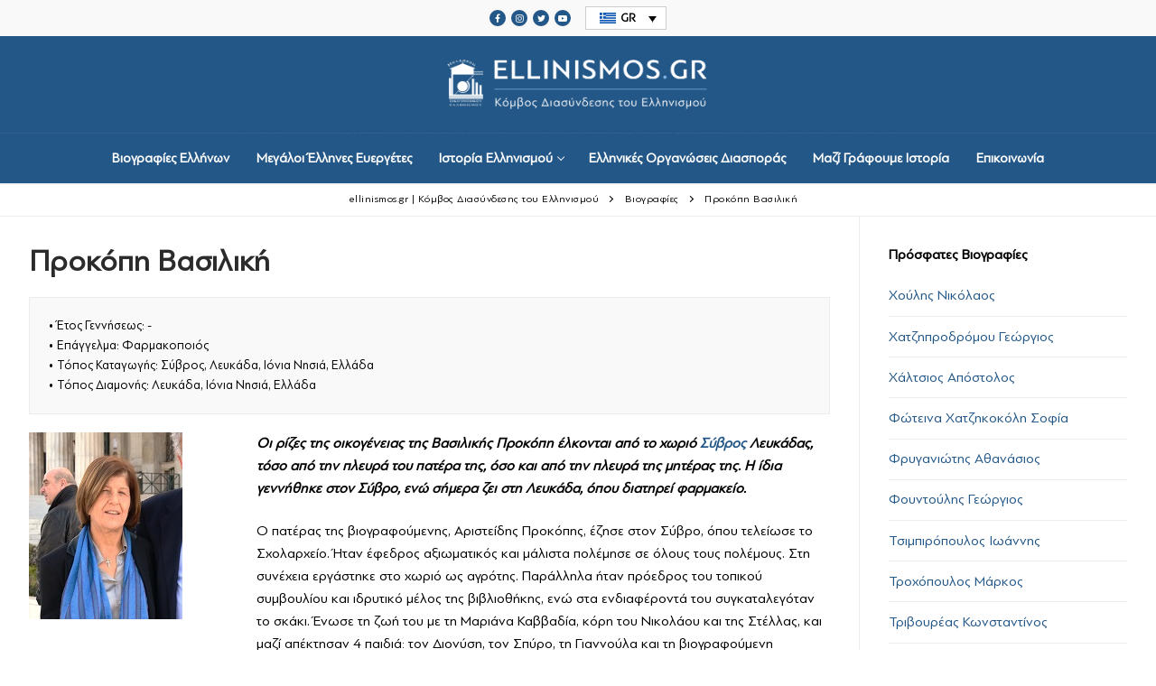

--- FILE ---
content_type: text/html; charset=UTF-8
request_url: https://ellinismos.gr/biografia/prokopi-vasiliki/
body_size: 13609
content:
<!doctype html>
<html lang="el">
<head>
	<meta charset="UTF-8">
	<meta name="viewport" content="width=device-width, initial-scale=1, maximum-scale=10.0, user-scalable=yes">
	<link rel="profile" href="http://gmpg.org/xfn/11">
	<meta name='robots' content='index, follow, max-image-preview:large, max-snippet:-1, max-video-preview:-1' />
	<style>img:is([sizes="auto" i], [sizes^="auto," i]) { contain-intrinsic-size: 3000px 1500px }</style>
	<link rel="alternate" hreflang="el" href="https://ellinismos.gr/biografia/prokopi-vasiliki/" />
<link rel="alternate" hreflang="x-default" href="https://ellinismos.gr/biografia/prokopi-vasiliki/" />

	<!-- This site is optimized with the Yoast SEO plugin v26.4 - https://yoast.com/wordpress/plugins/seo/ -->
	<title>Προκόπη Βασιλική - ellinismos.gr | Κόμβος Διασύνδεσης του Ελληνισμού</title>
	<link rel="canonical" href="https://ellinismos.gr/biografia/prokopi-vasiliki/" />
	<meta property="og:locale" content="el_GR" />
	<meta property="og:type" content="article" />
	<meta property="og:title" content="Προκόπη Βασιλική - ellinismos.gr | Κόμβος Διασύνδεσης του Ελληνισμού" />
	<meta property="og:description" content="Οι ρίζες της οικογένειας της Βασιλικής Προκόπη έλκονται από το χωριό Σύβρος Λευκάδας, τόσο από την πλευρά του πατέρα της, όσο και από την πλευρά της μητέρας της. Η ίδια γεννήθηκε στον Σύβρο, ενώ σήμερα ζει στη Λευκάδα, όπου διατηρεί φαρμακείο." />
	<meta property="og:url" content="https://ellinismos.gr/biografia/prokopi-vasiliki/" />
	<meta property="og:site_name" content="ellinismos.gr | Κόμβος Διασύνδεσης του Ελληνισμού" />
	<meta property="article:modified_time" content="2022-09-14T12:34:28+00:00" />
	<meta property="og:image" content="https://ellinismos.gr/wp-content/uploads/2022/09/ΠΡΟΚΟΠΗ-ΒΑΣΙΛΙΚΗ-1.jpg" />
	<meta property="og:image:width" content="170" />
	<meta property="og:image:height" content="207" />
	<meta property="og:image:type" content="image/jpeg" />
	<meta name="twitter:card" content="summary_large_image" />
	<meta name="twitter:label1" content="Εκτιμώμενος χρόνος ανάγνωσης" />
	<meta name="twitter:data1" content="4 λεπτά" />
	<script type="application/ld+json" class="yoast-schema-graph">{"@context":"https://schema.org","@graph":[{"@type":"WebPage","@id":"https://ellinismos.gr/biografia/prokopi-vasiliki/","url":"https://ellinismos.gr/biografia/prokopi-vasiliki/","name":"Προκόπη Βασιλική - ellinismos.gr | Κόμβος Διασύνδεσης του Ελληνισμού","isPartOf":{"@id":"https://ellinismos.gr/#website"},"primaryImageOfPage":{"@id":"https://ellinismos.gr/biografia/prokopi-vasiliki/#primaryimage"},"image":{"@id":"https://ellinismos.gr/biografia/prokopi-vasiliki/#primaryimage"},"thumbnailUrl":"https://ellinismos.gr/wp-content/uploads/2022/09/ΠΡΟΚΟΠΗ-ΒΑΣΙΛΙΚΗ-1.jpg","datePublished":"2022-09-12T11:41:35+00:00","dateModified":"2022-09-14T12:34:28+00:00","breadcrumb":{"@id":"https://ellinismos.gr/biografia/prokopi-vasiliki/#breadcrumb"},"inLanguage":"el","potentialAction":[{"@type":"ReadAction","target":["https://ellinismos.gr/biografia/prokopi-vasiliki/"]}]},{"@type":"ImageObject","inLanguage":"el","@id":"https://ellinismos.gr/biografia/prokopi-vasiliki/#primaryimage","url":"https://ellinismos.gr/wp-content/uploads/2022/09/ΠΡΟΚΟΠΗ-ΒΑΣΙΛΙΚΗ-1.jpg","contentUrl":"https://ellinismos.gr/wp-content/uploads/2022/09/ΠΡΟΚΟΠΗ-ΒΑΣΙΛΙΚΗ-1.jpg","width":170,"height":207,"caption":"????????????????????????????????????"},{"@type":"BreadcrumbList","@id":"https://ellinismos.gr/biografia/prokopi-vasiliki/#breadcrumb","itemListElement":[{"@type":"ListItem","position":1,"name":"Αρχική","item":"https://ellinismos.gr/"},{"@type":"ListItem","position":2,"name":"Βιογραφίες","item":"https://ellinismos.gr/biografies/"},{"@type":"ListItem","position":3,"name":"Προκόπη Βασιλική"}]},{"@type":"WebSite","@id":"https://ellinismos.gr/#website","url":"https://ellinismos.gr/","name":"ellinismos.gr | Κόμβος Διασύνδεσης του Ελληνισμού","description":"Βιογραφίες Ελλήνων","publisher":{"@id":"https://ellinismos.gr/#organization"},"potentialAction":[{"@type":"SearchAction","target":{"@type":"EntryPoint","urlTemplate":"https://ellinismos.gr/?s={search_term_string}"},"query-input":{"@type":"PropertyValueSpecification","valueRequired":true,"valueName":"search_term_string"}}],"inLanguage":"el"},{"@type":"Organization","@id":"https://ellinismos.gr/#organization","name":"ellinismos.gr | Κόμβος Διασύνδεσης του Ελληνισμού","url":"https://ellinismos.gr/","logo":{"@type":"ImageObject","inLanguage":"el","@id":"https://ellinismos.gr/#/schema/logo/image/","url":"https://ellinismos.gr/wp-content/uploads/2020/11/ellinismos-logo-bl.png","contentUrl":"https://ellinismos.gr/wp-content/uploads/2020/11/ellinismos-logo-bl.png","width":694,"height":149,"caption":"ellinismos.gr | Κόμβος Διασύνδεσης του Ελληνισμού"},"image":{"@id":"https://ellinismos.gr/#/schema/logo/image/"}}]}</script>
	<!-- / Yoast SEO plugin. -->


<link rel="alternate" type="application/rss+xml" title="Ροή RSS &raquo; ellinismos.gr | Κόμβος Διασύνδεσης του Ελληνισμού" href="https://ellinismos.gr/feed/" />
<link rel="alternate" type="application/rss+xml" title="Ροή Σχολίων &raquo; ellinismos.gr | Κόμβος Διασύνδεσης του Ελληνισμού" href="https://ellinismos.gr/comments/feed/" />
<link rel='stylesheet' id='wpcfs-form-css' href='//ellinismos.gr/wp-content/cache/wpfc-minified/f1q2rp9q/5t93q.css' type='text/css' media='all' />
<link rel='stylesheet' id='wp-block-library-css' href='//ellinismos.gr/wp-content/cache/wpfc-minified/qw4uwxm3/5t9n8.css' type='text/css' media='all' />
<style id='classic-theme-styles-inline-css' type='text/css'>
/*! This file is auto-generated */
.wp-block-button__link{color:#fff;background-color:#32373c;border-radius:9999px;box-shadow:none;text-decoration:none;padding:calc(.667em + 2px) calc(1.333em + 2px);font-size:1.125em}.wp-block-file__button{background:#32373c;color:#fff;text-decoration:none}
</style>
<style id='global-styles-inline-css' type='text/css'>
:root{--wp--preset--aspect-ratio--square: 1;--wp--preset--aspect-ratio--4-3: 4/3;--wp--preset--aspect-ratio--3-4: 3/4;--wp--preset--aspect-ratio--3-2: 3/2;--wp--preset--aspect-ratio--2-3: 2/3;--wp--preset--aspect-ratio--16-9: 16/9;--wp--preset--aspect-ratio--9-16: 9/16;--wp--preset--color--black: #000000;--wp--preset--color--cyan-bluish-gray: #abb8c3;--wp--preset--color--white: #ffffff;--wp--preset--color--pale-pink: #f78da7;--wp--preset--color--vivid-red: #cf2e2e;--wp--preset--color--luminous-vivid-orange: #ff6900;--wp--preset--color--luminous-vivid-amber: #fcb900;--wp--preset--color--light-green-cyan: #7bdcb5;--wp--preset--color--vivid-green-cyan: #00d084;--wp--preset--color--pale-cyan-blue: #8ed1fc;--wp--preset--color--vivid-cyan-blue: #0693e3;--wp--preset--color--vivid-purple: #9b51e0;--wp--preset--gradient--vivid-cyan-blue-to-vivid-purple: linear-gradient(135deg,rgba(6,147,227,1) 0%,rgb(155,81,224) 100%);--wp--preset--gradient--light-green-cyan-to-vivid-green-cyan: linear-gradient(135deg,rgb(122,220,180) 0%,rgb(0,208,130) 100%);--wp--preset--gradient--luminous-vivid-amber-to-luminous-vivid-orange: linear-gradient(135deg,rgba(252,185,0,1) 0%,rgba(255,105,0,1) 100%);--wp--preset--gradient--luminous-vivid-orange-to-vivid-red: linear-gradient(135deg,rgba(255,105,0,1) 0%,rgb(207,46,46) 100%);--wp--preset--gradient--very-light-gray-to-cyan-bluish-gray: linear-gradient(135deg,rgb(238,238,238) 0%,rgb(169,184,195) 100%);--wp--preset--gradient--cool-to-warm-spectrum: linear-gradient(135deg,rgb(74,234,220) 0%,rgb(151,120,209) 20%,rgb(207,42,186) 40%,rgb(238,44,130) 60%,rgb(251,105,98) 80%,rgb(254,248,76) 100%);--wp--preset--gradient--blush-light-purple: linear-gradient(135deg,rgb(255,206,236) 0%,rgb(152,150,240) 100%);--wp--preset--gradient--blush-bordeaux: linear-gradient(135deg,rgb(254,205,165) 0%,rgb(254,45,45) 50%,rgb(107,0,62) 100%);--wp--preset--gradient--luminous-dusk: linear-gradient(135deg,rgb(255,203,112) 0%,rgb(199,81,192) 50%,rgb(65,88,208) 100%);--wp--preset--gradient--pale-ocean: linear-gradient(135deg,rgb(255,245,203) 0%,rgb(182,227,212) 50%,rgb(51,167,181) 100%);--wp--preset--gradient--electric-grass: linear-gradient(135deg,rgb(202,248,128) 0%,rgb(113,206,126) 100%);--wp--preset--gradient--midnight: linear-gradient(135deg,rgb(2,3,129) 0%,rgb(40,116,252) 100%);--wp--preset--font-size--small: 13px;--wp--preset--font-size--medium: 20px;--wp--preset--font-size--large: 36px;--wp--preset--font-size--x-large: 42px;--wp--preset--spacing--20: 0.44rem;--wp--preset--spacing--30: 0.67rem;--wp--preset--spacing--40: 1rem;--wp--preset--spacing--50: 1.5rem;--wp--preset--spacing--60: 2.25rem;--wp--preset--spacing--70: 3.38rem;--wp--preset--spacing--80: 5.06rem;--wp--preset--shadow--natural: 6px 6px 9px rgba(0, 0, 0, 0.2);--wp--preset--shadow--deep: 12px 12px 50px rgba(0, 0, 0, 0.4);--wp--preset--shadow--sharp: 6px 6px 0px rgba(0, 0, 0, 0.2);--wp--preset--shadow--outlined: 6px 6px 0px -3px rgba(255, 255, 255, 1), 6px 6px rgba(0, 0, 0, 1);--wp--preset--shadow--crisp: 6px 6px 0px rgba(0, 0, 0, 1);}:where(.is-layout-flex){gap: 0.5em;}:where(.is-layout-grid){gap: 0.5em;}body .is-layout-flex{display: flex;}.is-layout-flex{flex-wrap: wrap;align-items: center;}.is-layout-flex > :is(*, div){margin: 0;}body .is-layout-grid{display: grid;}.is-layout-grid > :is(*, div){margin: 0;}:where(.wp-block-columns.is-layout-flex){gap: 2em;}:where(.wp-block-columns.is-layout-grid){gap: 2em;}:where(.wp-block-post-template.is-layout-flex){gap: 1.25em;}:where(.wp-block-post-template.is-layout-grid){gap: 1.25em;}.has-black-color{color: var(--wp--preset--color--black) !important;}.has-cyan-bluish-gray-color{color: var(--wp--preset--color--cyan-bluish-gray) !important;}.has-white-color{color: var(--wp--preset--color--white) !important;}.has-pale-pink-color{color: var(--wp--preset--color--pale-pink) !important;}.has-vivid-red-color{color: var(--wp--preset--color--vivid-red) !important;}.has-luminous-vivid-orange-color{color: var(--wp--preset--color--luminous-vivid-orange) !important;}.has-luminous-vivid-amber-color{color: var(--wp--preset--color--luminous-vivid-amber) !important;}.has-light-green-cyan-color{color: var(--wp--preset--color--light-green-cyan) !important;}.has-vivid-green-cyan-color{color: var(--wp--preset--color--vivid-green-cyan) !important;}.has-pale-cyan-blue-color{color: var(--wp--preset--color--pale-cyan-blue) !important;}.has-vivid-cyan-blue-color{color: var(--wp--preset--color--vivid-cyan-blue) !important;}.has-vivid-purple-color{color: var(--wp--preset--color--vivid-purple) !important;}.has-black-background-color{background-color: var(--wp--preset--color--black) !important;}.has-cyan-bluish-gray-background-color{background-color: var(--wp--preset--color--cyan-bluish-gray) !important;}.has-white-background-color{background-color: var(--wp--preset--color--white) !important;}.has-pale-pink-background-color{background-color: var(--wp--preset--color--pale-pink) !important;}.has-vivid-red-background-color{background-color: var(--wp--preset--color--vivid-red) !important;}.has-luminous-vivid-orange-background-color{background-color: var(--wp--preset--color--luminous-vivid-orange) !important;}.has-luminous-vivid-amber-background-color{background-color: var(--wp--preset--color--luminous-vivid-amber) !important;}.has-light-green-cyan-background-color{background-color: var(--wp--preset--color--light-green-cyan) !important;}.has-vivid-green-cyan-background-color{background-color: var(--wp--preset--color--vivid-green-cyan) !important;}.has-pale-cyan-blue-background-color{background-color: var(--wp--preset--color--pale-cyan-blue) !important;}.has-vivid-cyan-blue-background-color{background-color: var(--wp--preset--color--vivid-cyan-blue) !important;}.has-vivid-purple-background-color{background-color: var(--wp--preset--color--vivid-purple) !important;}.has-black-border-color{border-color: var(--wp--preset--color--black) !important;}.has-cyan-bluish-gray-border-color{border-color: var(--wp--preset--color--cyan-bluish-gray) !important;}.has-white-border-color{border-color: var(--wp--preset--color--white) !important;}.has-pale-pink-border-color{border-color: var(--wp--preset--color--pale-pink) !important;}.has-vivid-red-border-color{border-color: var(--wp--preset--color--vivid-red) !important;}.has-luminous-vivid-orange-border-color{border-color: var(--wp--preset--color--luminous-vivid-orange) !important;}.has-luminous-vivid-amber-border-color{border-color: var(--wp--preset--color--luminous-vivid-amber) !important;}.has-light-green-cyan-border-color{border-color: var(--wp--preset--color--light-green-cyan) !important;}.has-vivid-green-cyan-border-color{border-color: var(--wp--preset--color--vivid-green-cyan) !important;}.has-pale-cyan-blue-border-color{border-color: var(--wp--preset--color--pale-cyan-blue) !important;}.has-vivid-cyan-blue-border-color{border-color: var(--wp--preset--color--vivid-cyan-blue) !important;}.has-vivid-purple-border-color{border-color: var(--wp--preset--color--vivid-purple) !important;}.has-vivid-cyan-blue-to-vivid-purple-gradient-background{background: var(--wp--preset--gradient--vivid-cyan-blue-to-vivid-purple) !important;}.has-light-green-cyan-to-vivid-green-cyan-gradient-background{background: var(--wp--preset--gradient--light-green-cyan-to-vivid-green-cyan) !important;}.has-luminous-vivid-amber-to-luminous-vivid-orange-gradient-background{background: var(--wp--preset--gradient--luminous-vivid-amber-to-luminous-vivid-orange) !important;}.has-luminous-vivid-orange-to-vivid-red-gradient-background{background: var(--wp--preset--gradient--luminous-vivid-orange-to-vivid-red) !important;}.has-very-light-gray-to-cyan-bluish-gray-gradient-background{background: var(--wp--preset--gradient--very-light-gray-to-cyan-bluish-gray) !important;}.has-cool-to-warm-spectrum-gradient-background{background: var(--wp--preset--gradient--cool-to-warm-spectrum) !important;}.has-blush-light-purple-gradient-background{background: var(--wp--preset--gradient--blush-light-purple) !important;}.has-blush-bordeaux-gradient-background{background: var(--wp--preset--gradient--blush-bordeaux) !important;}.has-luminous-dusk-gradient-background{background: var(--wp--preset--gradient--luminous-dusk) !important;}.has-pale-ocean-gradient-background{background: var(--wp--preset--gradient--pale-ocean) !important;}.has-electric-grass-gradient-background{background: var(--wp--preset--gradient--electric-grass) !important;}.has-midnight-gradient-background{background: var(--wp--preset--gradient--midnight) !important;}.has-small-font-size{font-size: var(--wp--preset--font-size--small) !important;}.has-medium-font-size{font-size: var(--wp--preset--font-size--medium) !important;}.has-large-font-size{font-size: var(--wp--preset--font-size--large) !important;}.has-x-large-font-size{font-size: var(--wp--preset--font-size--x-large) !important;}
:where(.wp-block-post-template.is-layout-flex){gap: 1.25em;}:where(.wp-block-post-template.is-layout-grid){gap: 1.25em;}
:where(.wp-block-columns.is-layout-flex){gap: 2em;}:where(.wp-block-columns.is-layout-grid){gap: 2em;}
:root :where(.wp-block-pullquote){font-size: 1.5em;line-height: 1.6;}
</style>
<link rel='stylesheet' id='ap-front-css' href='//ellinismos.gr/wp-content/cache/wpfc-minified/g0akyha/5t93q.css' type='text/css' media='all' />
<link rel='stylesheet' id='ap-mobile-css' href='//ellinismos.gr/wp-content/cache/wpfc-minified/dfknr0qh/5t93q.css' type='text/css' media='all' />
<link rel='stylesheet' id='uaf_client_css-css' href='//ellinismos.gr/wp-content/cache/wpfc-minified/mb8u4wae/5t93q.css' type='text/css' media='all' />
<link rel='stylesheet' id='wpml-legacy-dropdown-0-css' href='//ellinismos.gr/wp-content/cache/wpfc-minified/eum26lvq/5t93q.css' type='text/css' media='all' />
<link rel='stylesheet' id='ms-main-css' href='//ellinismos.gr/wp-content/cache/wpfc-minified/12wszl6o/5t93q.css' type='text/css' media='all' />
<link rel='stylesheet' id='ms-custom-css' href='//ellinismos.gr/wp-content/cache/wpfc-minified/9km4h4k6/5t93q.css' type='text/css' media='all' />
<link rel='stylesheet' id='font-awesome-css' href='//ellinismos.gr/wp-content/cache/wpfc-minified/kqclb4tx/5t93q.css' type='text/css' media='all' />
<link rel='stylesheet' id='customify-style-css' href='//ellinismos.gr/wp-content/cache/wpfc-minified/jzu3grre/5t93q.css' type='text/css' media='all' />
<style id='customify-style-inline-css' type='text/css'>
.customify-container, .layout-contained, .site-framed .site, .site-boxed .site { max-width: 1440px; } .main-layout-content .entry-content > .alignwide { width: calc( 1440px - 4em ); max-width: 100vw;  }.header-top .header--row-inner,.button,button,button.button,input[type="button"],input[type="reset"],input[type="submit"],.button:not(.components-button):not(.customize-partial-edit-shortcut-button), input[type="button"]:not(.components-button):not(.customize-partial-edit-shortcut-button),input[type="reset"]:not(.components-button):not(.customize-partial-edit-shortcut-button), input[type="submit"]:not(.components-button):not(.customize-partial-edit-shortcut-button),.pagination .nav-links > *:hover,.pagination .nav-links span,.nav-menu-desktop.style-full-height .primary-menu-ul > li.current-menu-item > a, .nav-menu-desktop.style-full-height .primary-menu-ul > li.current-menu-ancestor > a,.nav-menu-desktop.style-full-height .primary-menu-ul > li > a:hover,.posts-layout .readmore-button:hover{    background-color: #235787;}.posts-layout .readmore-button {color: #235787;}.pagination .nav-links > *:hover,.pagination .nav-links span,.entry-single .tags-links a:hover, .entry-single .cat-links a:hover,.posts-layout .readmore-button,.posts-layout .readmore-button:hover{    border-color: #235787;}body{    color: #000000;}abbr, acronym {    border-bottom-color: #000000;}a                   {                    color: #235787;}a:hover, a:focus,.link-meta:hover, .link-meta a:hover{    color: #235787;}article.comment .comment-post-author {background: #000000;}.pagination .nav-links > *,.link-meta, .link-meta a,.color-meta,.entry-single .tags-links:before, .entry-single .cats-links:before{    color: #000000;}h1, h2, h3, h4, h5, h6 { color: #000000;}.site-content .widget-title { color: #000000;}#page-cover {background-image: url("https://ellinismos.gr/wp-content/themes/customify/assets/images/default-cover.jpg");}.header--row:not(.header--transparent).header-top .header--row-inner  {background-color: #f9f9f9;} .header--row:not(.header--transparent).header-main .header--row-inner  {background-color: #235787;} .header--row:not(.header--transparent).header-bottom .header--row-inner  {background-color: #235787;} #header-menu-sidebar-bg  {color: #ffffff; text-decoration-color: #ffffff;} #header-menu-sidebar-bg .menu li a, #header-menu-sidebar-bg .item--html a, #header-menu-sidebar-bg .cart-item-link, #header-menu-sidebar-bg .nav-toggle-icon  {color: #ffffff; text-decoration-color: #ffffff;} #header-menu-sidebar-bg:before  {background-color: #235787;} .header--row:not(.header--transparent) .menu-mobile-toggle {color: #ffffff;}.header--row:not(.header--transparent) .menu-mobile-toggle:hover {color: #ffffff;}.header-search_icon-item .header-search-modal  {border-style: solid;} .header-search_icon-item .search-field  {border-style: solid;} .dark-mode .header-search_box-item .search-form-fields, .header-search_box-item .search-form-fields  {border-style: solid;} .nav-menu-desktop.style-border-bottom .primary-menu-ul > li > a .link-before:before, .nav-menu-desktop.style-border-top .primary-menu-ul > li > a .link-before:before  { height: 1px; }.builder-item--primary-menu .nav-menu-desktop .primary-menu-ul > li > a  {color: #ffffff; text-decoration-color: #ffffff;} .header--row:not(.header--transparent) .builder-item--primary-menu .nav-menu-desktop .primary-menu-ul > li > a:hover, .header--row:not(.header--transparent) .builder-item--primary-menu .nav-menu-desktop .primary-menu-ul > li.current-menu-item > a, .header--row:not(.header--transparent) .builder-item--primary-menu .nav-menu-desktop .primary-menu-ul > li.current-menu-ancestor > a, .header--row:not(.header--transparent) .builder-item--primary-menu .nav-menu-desktop .primary-menu-ul > li.current-menu-parent > a  {color: #ffffff; text-decoration-color: #ffffff;border-color: #ffffff;} .builder-item--primary-menu .nav-menu-desktop .primary-menu-ul > li > a,.builder-item-sidebar .primary-menu-sidebar .primary-menu-ul > li > a {font-size: 15px;}.header-social-icons.customify-builder-social-icons.color-custom li a {background-color: #235787;}.header-social-icons.customify-builder-social-icons.color-custom li a {color: #ffffff;}#cb-row--footer-main .footer--row-inner {background-color: #235787}#cb-row--footer-bottom .footer--row-inner {background-color: #f9f9f9}/* CSS for desktop */.site-framed .site {margin-top: 20px;margin-bottom: 20px;}#sidebar-secondary, #sidebar-primary, #main {padding-top: 30px;padding-bottom: 30px;}#blog-posts .posts-layout .entry .entry-media {padding-top: 30%;}#blog-posts .posts-layout .entry-media, #blog-posts .posts-layout.layout--blog_classic .entry-media {flex-basis: 21%; width: 21%;}#page-cover {text-align: center;}#page-cover .page-cover-inner {min-height: 300px;}#page-titlebar {text-align: center;}.header--row.header-top .customify-grid, .header--row.header-top .style-full-height .primary-menu-ul > li > a {min-height: 40px;}.header--row.header-main .customify-grid, .header--row.header-main .style-full-height .primary-menu-ul > li > a {min-height: 90px;}.header--row.header-bottom .customify-grid, .header--row.header-bottom .style-full-height .primary-menu-ul > li > a {min-height: 55px;}.header--row .builder-first--html {text-align: center;}.site-header .site-branding img { max-width: 300px; } .site-header .cb-row--mobile .site-branding img { width: 300px; }.header--row .builder-first--logo {text-align: center;}.header--row .builder-first--nav-icon {text-align: right;}.header-search_icon-item .search-submit {margin-left: -40px;}.header--row .builder-first--search_icon {text-align: right;}.header-search_box-item .search-submit{margin-left: -40px;} .header-search_box-item .woo_bootster_search .search-submit{margin-left: -40px;} .header-search_box-item .header-search-form button.search-submit{margin-left:-40px;}.header--row .builder-first--primary-menu {text-align: center;}.header-social-icons.customify-builder-social-icons li a { font-size: 10px; }.header--row .builder-first--social-icons {text-align: center;}.footer--row .builder-first--footer-1 {text-align: center;}.footer--row .builder-first--footer-2 {text-align: center;}.footer--row .builder-first--footer_copyright {text-align: center;}/* CSS for tablet */@media screen and (max-width: 1024px) { .site-framed .site {margin-top: 0px;margin-bottom: 0px;}#blog-posts .posts-layout .entry .entry-media {padding-top: 25%;}#blog-posts .posts-layout .entry-media, #blog-posts .posts-layout.layout--blog_classic .entry-media {flex-basis: 37%; width: 37%;}#page-cover .page-cover-inner {min-height: 250px;}.header--row .builder-first--logo {text-align: left;}.header--row .builder-first--nav-icon {text-align: right;}.header-search_icon-item .search-submit {margin-left: -40px;}.header-search_box-item .search-submit{margin-left: -40px;} .header-search_box-item .woo_bootster_search .search-submit{margin-left: -40px;} .header-search_box-item .header-search-form button.search-submit{margin-left:-40px;} }/* CSS for mobile */@media screen and (max-width: 568px) { .site-framed .site {margin-top: 0px;margin-bottom: 0px;}#blog-posts .posts-layout .entry .entry-media {padding-top: 153%;}#page-cover .page-cover-inner {min-height: 200px;}.header--row.header-top .customify-grid, .header--row.header-top .style-full-height .primary-menu-ul > li > a {min-height: 33px;}.header--row .builder-first--html {text-align: center;}.header--row .builder-first--logo {text-align: left;}.header--row .builder-first--nav-icon {text-align: right;}.header-search_icon-item .search-submit {margin-left: -40px;}.header-search_box-item .search-submit{margin-left: -40px;} .header-search_box-item .woo_bootster_search .search-submit{margin-left: -40px;} .header-search_box-item .header-search-form button.search-submit{margin-left:-40px;}.header--row .builder-first--social-icons {text-align: center;} }
</style>
<script type="text/javascript" id="wpml-cookie-js-extra">
/* <![CDATA[ */
var wpml_cookies = {"wp-wpml_current_language":{"value":"el","expires":1,"path":"\/"}};
var wpml_cookies = {"wp-wpml_current_language":{"value":"el","expires":1,"path":"\/"}};
/* ]]> */
</script>
<script type="text/javascript" src="https://ellinismos.gr/wp-content/plugins/sitepress-multilingual-cms/res/js/cookies/language-cookie.js?ver=475000" id="wpml-cookie-js" defer="defer" data-wp-strategy="defer"></script>
<script type="text/javascript" src="https://ellinismos.gr/wp-includes/js/jquery/jquery.min.js?ver=3.7.1" id="jquery-core-js"></script>
<script type="text/javascript" src="https://ellinismos.gr/wp-includes/js/jquery/jquery-migrate.min.js?ver=3.4.1" id="jquery-migrate-js"></script>
<script type="text/javascript" src="https://ellinismos.gr/wp-content/plugins/masterslider/includes/modules/elementor/assets/js/elementor-widgets.js?ver=3.6.5" id="masterslider-elementor-widgets-js"></script>
<script type="text/javascript" id="ap-front-js-extra">
/* <![CDATA[ */
var ap_object = {"ap_pro":"false","reset_theme":"dark","page_id":"10775","ap_lang":"greek","ap_disable":""};
/* ]]> */
</script>
<script type="text/javascript" src="https://ellinismos.gr/wp-content/plugins/alphabetic-pagination/js/scripts.js?ver=6.8.3" id="ap-front-js"></script>
<script type="text/javascript" id="ap-front-js-after">
/* <![CDATA[ */

			jQuery(document).ready(function($) {
			    
			setTimeout(function(){	
			//console.log(".ap_pagination");
			if($(".ap_pagination").length){
			$(".ap_pagination").eq(0).show();
			} }, 1000);
			
			});
			
/* ]]> */
</script>
<script type="text/javascript" src="https://ellinismos.gr/wp-content/plugins/alphabetic-pagination/js/jquery.blockUI.js?ver=6.8.3" id="jquery.blockUI-js"></script>
<script type="text/javascript" src="https://ellinismos.gr/wp-content/plugins/sticky-menu-or-anything-on-scroll/assets/js/jq-sticky-anything.min.js?ver=2.1.1" id="stickyAnythingLib-js"></script>
<script type="text/javascript" src="https://ellinismos.gr/wp-content/plugins/sitepress-multilingual-cms/templates/language-switchers/legacy-dropdown/script.min.js?ver=1" id="wpml-legacy-dropdown-0-js"></script>
<link rel="https://api.w.org/" href="https://ellinismos.gr/wp-json/" /><link rel="alternate" title="JSON" type="application/json" href="https://ellinismos.gr/wp-json/wp/v2/biografia/10775" /><link rel="EditURI" type="application/rsd+xml" title="RSD" href="https://ellinismos.gr/xmlrpc.php?rsd" />
<meta name="generator" content="WordPress 6.8.3" />
<link rel='shortlink' href='https://ellinismos.gr/?p=10775' />
<link rel="alternate" title="oEmbed (JSON)" type="application/json+oembed" href="https://ellinismos.gr/wp-json/oembed/1.0/embed?url=https%3A%2F%2Fellinismos.gr%2Fbiografia%2Fprokopi-vasiliki%2F" />
<link rel="alternate" title="oEmbed (XML)" type="text/xml+oembed" href="https://ellinismos.gr/wp-json/oembed/1.0/embed?url=https%3A%2F%2Fellinismos.gr%2Fbiografia%2Fprokopi-vasiliki%2F&#038;format=xml" />
<meta name="generator" content="WPML ver:4.7.5 stt:1,13;" />
<script>var ms_grabbing_curosr='https://ellinismos.gr/wp-content/plugins/masterslider/public/assets/css/common/grabbing.cur',ms_grab_curosr='https://ellinismos.gr/wp-content/plugins/masterslider/public/assets/css/common/grab.cur';</script>
<meta name="generator" content="MasterSlider 3.6.5 - Responsive Touch Image Slider" />
<meta name="generator" content="Elementor 3.20.4; features: e_optimized_assets_loading, additional_custom_breakpoints, block_editor_assets_optimize, e_image_loading_optimization; settings: css_print_method-external, google_font-enabled, font_display-auto">
<style type="text/css">.recentcomments a{display:inline !important;padding:0 !important;margin:0 !important;}</style><link rel="icon" href="https://ellinismos.gr/wp-content/uploads/2021/03/cropped-ellinismos-favicon-32x32.png" sizes="32x32" />
<link rel="icon" href="https://ellinismos.gr/wp-content/uploads/2021/03/cropped-ellinismos-favicon-192x192.png" sizes="192x192" />
<link rel="apple-touch-icon" href="https://ellinismos.gr/wp-content/uploads/2021/03/cropped-ellinismos-favicon-180x180.png" />
<meta name="msapplication-TileImage" content="https://ellinismos.gr/wp-content/uploads/2021/03/cropped-ellinismos-favicon-270x270.png" />
		<style type="text/css" id="wp-custom-css">
			.sf50 {
	width:48.5%;
	margin:5px;
	float:left;
}

.sf100 {
	width:100%;
	float:left;
	text-align:center;
}

.site-header .site-branding img {
	margin:0 auto;
	padding-top:20px;
	padding-bottom:10px;
}

.wpml-ls-legacy-dropdown {
	width:90px;
	font-size:13px;
	font-weight:600;
}

	.wpml-ls-legacy-dropdown a.wpml-ls-item-toggle:after {
		color:#000;
	}

.wpml-ls-legacy-dropdown .wpml-ls-flag+span {
		color:#000 !important;
}

.textwidget {
	font-size:14px;
}

hr {
	background-color:#eaecee;
}

.page-breadcrumb-list {
	text-align:center;
}

.elementor-button {
	border-radius:0px;
}

.elementor-slides .swiper-slide-inner .elementor-slide-button {
	border:1px solid;
}

.elementor-slides .swiper-slide-inner .elementor-slide-description:not(:last-child), .elementor-slides .swiper-slide-inner .elementor-slide-heading:not(:last-child) {
	margin-bottom:12px;
}

.elementor-slides .swiper-slide-inner .elementor-slide-description {
	font-weight:600;
	text-shadow:0px 2px 5px rgba(0,0,0,0.8);
	font-size:15px;
}

.elementor-slides .swiper-slide-inner .elementor-slide-heading {
	text-shadow:0px 2px 5px rgba(0,0,0,0.8);
}

.elementor-slides .swiper-slide-inner {
	padding:30px;
}

.wpcfs-search-form .wpcfs-input {
	margin:10px 10px 10px 0px;
	display:block;
}

.wpcfs-search-form label {
display:block;

}

.wpcfs-input-input {
	float:left;
	width:50%;
}

.wpcfs-input-submit {
text-align:center;
}

input[type=submit]:not(.components-button):not(.customize-partial-edit-shortcut-button) {
	margin-top:30px;
	width:25%
}

.widget-title {
	text-transform:none;
	font-weight:600;
}

.page-breadcrumb-list li a {
	text-transform:none;
}

.page-breadcrumb-list {
	text-transform:none;
}

.nav-menu-desktop .menu>li>a {
	text-transform:none;
}

.posts-layout .entry-title a {
	font-weight:600;
}

.entry-title {
	font-weight:600;
}

label {
	font-weight:600;
}

.page-titlebar .titlebar-title {
	font-weight:600;
}

.biografia-anazitisi {
	background: #f9f9f9;
	border:1px solid #eaecee;
	padding:40px 0px 10px 20px;
	margin-bottom:100px;
	min-height:400px;
}

#biografia-alphabetic {
	background: #f9f9f9;
	border:1px solid #eaecee;
	padding:40px 0px 10px 20px;
	margin-bottom:40px;
}

#customtitles {
	text-align:center;
	font-size:16px;
	font-weight:600;
 padding:10px;
	max-width:50%;
	float:none;
	margin:0 auto;

}

.biografia-list-meta {
	background: #f9f9f9;
	border:1px solid #eaecee;
	padding:20px;
	margin-bottom:20px;
	font-size:14px;
	
}

ul.ap_pagination {
	margin-top:-30px;
	padding:0px;
	float:none;
}

ul.ap_pagination li a.selected {
	background-color: #235787;
	padding:4px;
	color:#fff;
	text-decoration:none;
	
}

ul.ap_pagination li a, ul.ap_pagination li a:active, ul.ap_pagination li a:visited {
	font-size:16px;
	font-weight:600;
}

.ap_reset {
	background-size:56% !important;
}

.posts-layout .readmore-button {
	border-radius:0px;
}

.entry-thumbnail {
	width:25%;
  float:left;
	margin-right:30px;;
	object-fit:cover;

}

img.attachment-large.size-large.wp-post-image {
object-fit:cover;
}

/* On screens that are max 978px */
@media screen and (max-width: 978px) {
	

	
	.page-breadcrumb-list li a {
	font-size:8px;
margin-right:2px;
	}

	.page-breadcrumb-list li {
	font-size:8px;
		padding-right:2px;
	}
	
	.site-header .site-branding img {
  float:left;
	padding-top:0px;
}
	
	.site-branding {
		line-height:0;
	}
	
	.site-header .cb-row--mobile .site-branding img {
		width:220px;

	}
	
	.wpml-ls-legacy-dropdown a.wpml-ls-item-toggle:after {
		color:#000;
		right:5px;
	}

	.wpml-ls-legacy-dropdown a {
		padding:2px;
	}
	
	.wpml-ls-legacy-dropdown .wpml-ls-flag {
		width:18px;
	}
	
	.wpml-ls-legacy-dropdown {
	width:80px;
	font-size:12px;
	font-weight:600;
		margin-right:10px;
		margin-left:5px;
}
	
	.wpcfs-input-input {
	float:left;
	width:100%;
}
	
	input[type=submit]:not(.components-button):not(.customize-partial-edit-shortcut-button) {
	width:60%
}
	
	.entry-thumbnail {
	width:100%;
  float:left;
	margin-right:0px;
 text-align:center;
}
	
	
	#customtitles {
max-width:100%;

}
	
	ul.ap_pagination {
		margin-left:-10px;
	}
	
	#biografia-alphabetic {
		height:120px;
	}
	
}		</style>
		</head>

<body class="wp-singular biografia-template-default single single-biografia postid-10775 wp-custom-logo wp-theme-customify _masterslider _msp_version_3.6.5 content-sidebar main-layout-content-sidebar sidebar_vertical_border site-full-width menu_sidebar_dropdown elementor-default elementor-kit-131">
<div id="page" class="site no-box-shadow">
	<a class="skip-link screen-reader-text" href="#site-content">Μετάβαση στο περιεχόμενο</a>
	<a class="close is-size-medium  close-panel close-sidebar-panel" href="#">
        <span class="hamburger hamburger--squeeze is-active">
            <span class="hamburger-box">
              <span class="hamburger-inner"><span class="screen-reader-text">Μενού</span></span>
            </span>
        </span>
        <span class="screen-reader-text">Κλείσιμο</span>
        </a><header id="masthead" class="site-header header-v1"><div id="masthead-inner" class="site-header-inner">							<div  class="header-top header--row layout-full-contained"  id="cb-row--header-top"  data-row-id="top"  data-show-on="desktop mobile">
								<div class="header--row-inner header-top-inner light-mode">
									<div class="customify-container">
										<div class="customify-grid cb-row--desktop hide-on-mobile hide-on-tablet customify-grid-middle"><div class="customify-col-12_md-12_sm-12 builder-item builder-first--social-icons builder-item--group" data-push-left=""><div class="item--inner builder-item--social-icons" data-section="header_social_icons" data-item-id="social-icons" ><ul class="header-social-icons customify-builder-social-icons color-custom"><li><a class="social-icon-facebook shape-circle" rel="nofollow" target="_blank" href="http://facebook.com/ecumenicalhellenismfoundation"><i class="icon fa fa-facebook" title="Facebook"></i></a></li><li><a class="social-icon-instagram shape-circle" rel="nofollow" target="_blank" href="http://instagram.com/ecumenical.hellenism/"><i class="icon fa fa-instagram" title="Instagram"></i></a></li><li><a class="social-icon-twitter shape-circle" rel="nofollow" target="_blank" href="https://twitter.com/ehellenism"><i class="icon fa fa-twitter" title="Twitter"></i></a></li><li><a class="social-icon-youtube-play shape-circle" rel="nofollow" target="_blank" href="https://www.youtube.com/channel/UCrQchqXkkX3_5Rr7E7nrYbw"><i class="icon fa fa-youtube-play" title="Youtube"></i></a></li></ul></div><div class="item--inner builder-item--html" data-section="header_html" data-item-id="html" ><div class="builder-header-html-item item--html">
<div
	 class="wpml-ls-statics-shortcode_actions wpml-ls wpml-ls-legacy-dropdown js-wpml-ls-legacy-dropdown">
	<ul>

		<li tabindex="0" class="wpml-ls-slot-shortcode_actions wpml-ls-item wpml-ls-item-el wpml-ls-current-language wpml-ls-first-item wpml-ls-last-item wpml-ls-item-legacy-dropdown">
			<a href="#" class="js-wpml-ls-item-toggle wpml-ls-item-toggle">
                                                    <img
            class="wpml-ls-flag"
            src="https://ellinismos.gr/wp-content/plugins/sitepress-multilingual-cms/res/flags/el.svg"
            alt=""
            width=18
            height=12
    /><span class="wpml-ls-native">GR</span></a>

			<ul class="wpml-ls-sub-menu">
							</ul>

		</li>

	</ul>
</div>

</div></div></div></div><div class="cb-row--mobile hide-on-desktop customify-grid customify-grid-middle"><div class="customify-col-12_md-12_sm-12 builder-item builder-first--social-icons builder-item--group" data-push-left=""><div class="item--inner builder-item--social-icons" data-section="header_social_icons" data-item-id="social-icons" ><ul class="header-social-icons customify-builder-social-icons color-custom"><li><a class="social-icon-facebook shape-circle" rel="nofollow" target="_blank" href="http://facebook.com/ecumenicalhellenismfoundation"><i class="icon fa fa-facebook" title="Facebook"></i></a></li><li><a class="social-icon-instagram shape-circle" rel="nofollow" target="_blank" href="http://instagram.com/ecumenical.hellenism/"><i class="icon fa fa-instagram" title="Instagram"></i></a></li><li><a class="social-icon-twitter shape-circle" rel="nofollow" target="_blank" href="https://twitter.com/ehellenism"><i class="icon fa fa-twitter" title="Twitter"></i></a></li><li><a class="social-icon-youtube-play shape-circle" rel="nofollow" target="_blank" href="https://www.youtube.com/channel/UCrQchqXkkX3_5Rr7E7nrYbw"><i class="icon fa fa-youtube-play" title="Youtube"></i></a></li></ul></div><div class="item--inner builder-item--html" data-section="header_html" data-item-id="html" ><div class="builder-header-html-item item--html">
<div
	 class="wpml-ls-statics-shortcode_actions wpml-ls wpml-ls-legacy-dropdown js-wpml-ls-legacy-dropdown">
	<ul>

		<li tabindex="0" class="wpml-ls-slot-shortcode_actions wpml-ls-item wpml-ls-item-el wpml-ls-current-language wpml-ls-first-item wpml-ls-last-item wpml-ls-item-legacy-dropdown">
			<a href="#" class="js-wpml-ls-item-toggle wpml-ls-item-toggle">
                                                    <img
            class="wpml-ls-flag"
            src="https://ellinismos.gr/wp-content/plugins/sitepress-multilingual-cms/res/flags/el.svg"
            alt=""
            width=18
            height=12
    /><span class="wpml-ls-native">GR</span></a>

			<ul class="wpml-ls-sub-menu">
							</ul>

		</li>

	</ul>
</div>

</div></div></div></div>									</div>
								</div>
							</div>
														<div  class="header-main header--row layout-full-contained"  id="cb-row--header-main"  data-row-id="main"  data-show-on="desktop mobile">
								<div class="header--row-inner header-main-inner dark-mode">
									<div class="customify-container">
										<div class="customify-grid cb-row--desktop hide-on-mobile hide-on-tablet customify-grid-middle"><div class="customify-col-12_md-12_sm-12 builder-item builder-first--logo" data-push-left=""><div class="item--inner builder-item--logo" data-section="title_tagline" data-item-id="logo" >		<div class="site-branding logo-bottom">
						<a href="https://ellinismos.gr/" class="logo-link" rel="home" itemprop="url">
			    				<img class="site-img-logo" src="https://ellinismos.gr/wp-content/uploads/2020/11/ellinismos-logo-bl.png">
												srcset="https://ellinismos.gr/wp-content/uploads/2020/11/ellinismos-logo-bl.png 2x">
							</a>
					</div><!-- .site-branding -->
		</div></div></div><div class="cb-row--mobile hide-on-desktop customify-grid customify-grid-middle"><div class="customify-col-9_md-9_sm-9 builder-item builder-first--logo" data-push-left=""><div class="item--inner builder-item--logo" data-section="title_tagline" data-item-id="logo" >		<div class="site-branding logo-bottom">
						<a href="https://ellinismos.gr/" class="logo-link" rel="home" itemprop="url">
			    				<img class="site-img-logo" src="https://ellinismos.gr/wp-content/uploads/2020/11/ellinismos-logo-bl.png">
												srcset="https://ellinismos.gr/wp-content/uploads/2020/11/ellinismos-logo-bl.png 2x">
							</a>
					</div><!-- .site-branding -->
		</div></div><div class="customify-col-3_md-3_sm-3 builder-item builder-first--nav-icon" data-push-left=""><div class="item--inner builder-item--nav-icon" data-section="header_menu_icon" data-item-id="nav-icon" >		<a class="menu-mobile-toggle item-button is-size-desktop-medium is-size-tablet-large is-size-mobile-medium">
			<span class="hamburger hamburger--squeeze">
				<span class="hamburger-box">
					<span class="hamburger-inner"></span>
				</span>
			</span>
			<span class="nav-icon--label hide-on-tablet hide-on-mobile">Μενού</span></a>
		</div></div></div>									</div>
								</div>
							</div>
														<div  class="header-bottom header--row hide-on-mobile hide-on-tablet layout-full-contained"  id="cb-row--header-bottom"  data-row-id="bottom"  data-show-on="desktop">
								<div class="header--row-inner header-bottom-inner light-mode">
									<div class="customify-container">
										<div class="customify-grid  customify-grid-middle"><div class="customify-col-12_md-12_sm-12 builder-item builder-first--primary-menu" data-push-left=""><div class="item--inner builder-item--primary-menu has_menu" data-section="header_menu_primary" data-item-id="primary-menu" ><nav  id="site-navigation-bottom-desktop" class="site-navigation primary-menu primary-menu-bottom nav-menu-desktop primary-menu-desktop style-border-bottom"><ul id="menu-main-menu" class="primary-menu-ul menu nav-menu"><li id="menu-item--bottom-desktop-333" class="menu-item menu-item-type-custom menu-item-object-custom menu-item-333"><a href="/biografies"><span class="link-before">Βιογραφίες Ελλήνων</span></a></li>
<li id="menu-item--bottom-desktop-468" class="menu-item menu-item-type-taxonomy menu-item-object-category menu-item-468"><a href="https://ellinismos.gr/category/megaloi-ellines-eyergetes/"><span class="link-before">Μεγάλοι Έλληνες Ευεργέτες</span></a></li>
<li id="menu-item--bottom-desktop-470" class="menu-item menu-item-type-taxonomy menu-item-object-category menu-item-has-children menu-item-470"><a href="https://ellinismos.gr/category/istoria-ellinismoy/"><span class="link-before">Ιστορία Ελληνισμού<span class="nav-icon-angle">&nbsp;</span></span></a>
<ul class="sub-menu sub-lv-0">
	<li id="menu-item--bottom-desktop-471" class="menu-item menu-item-type-taxonomy menu-item-object-category menu-item-471"><a href="https://ellinismos.gr/category/istoria-ellinismoy/topikes-istories/"><span class="link-before">Τοπικές Ιστορίες</span></a></li>
</ul>
</li>
<li id="menu-item--bottom-desktop-653" class="menu-item menu-item-type-taxonomy menu-item-object-category menu-item-653"><a href="https://ellinismos.gr/category/ellinikes-organoseis-diasporas/"><span class="link-before">Ελληνικές Οργανώσεις Διασποράς</span></a></li>
<li id="menu-item--bottom-desktop-626" class="menu-item menu-item-type-post_type menu-item-object-page menu-item-626"><a href="https://ellinismos.gr/mazi-grafoyme-istoria/"><span class="link-before">Μαζί Γράφουμε Ιστορία</span></a></li>
<li id="menu-item--bottom-desktop-128" class="menu-item menu-item-type-post_type menu-item-object-page menu-item-128"><a href="https://ellinismos.gr/contact/"><span class="link-before">Επικοινωνία</span></a></li>
</ul></nav></div></div></div>									</div>
								</div>
							</div>
							<div id="header-menu-sidebar" class="header-menu-sidebar menu-sidebar-panel dark-mode"><div id="header-menu-sidebar-bg" class="header-menu-sidebar-bg"><div id="header-menu-sidebar-inner" class="header-menu-sidebar-inner"><div class="builder-item-sidebar mobile-item--primary-menu mobile-item--menu "><div class="item--inner" data-item-id="primary-menu" data-section="header_menu_primary"><nav  id="site-navigation-sidebar-mobile" class="site-navigation primary-menu primary-menu-sidebar nav-menu-mobile primary-menu-mobile style-border-bottom"><ul id="menu-main-menu" class="primary-menu-ul menu nav-menu"><li id="menu-item--sidebar-mobile-333" class="menu-item menu-item-type-custom menu-item-object-custom menu-item-333"><a href="/biografies"><span class="link-before">Βιογραφίες Ελλήνων</span></a></li>
<li id="menu-item--sidebar-mobile-468" class="menu-item menu-item-type-taxonomy menu-item-object-category menu-item-468"><a href="https://ellinismos.gr/category/megaloi-ellines-eyergetes/"><span class="link-before">Μεγάλοι Έλληνες Ευεργέτες</span></a></li>
<li id="menu-item--sidebar-mobile-470" class="menu-item menu-item-type-taxonomy menu-item-object-category menu-item-has-children menu-item-470"><a href="https://ellinismos.gr/category/istoria-ellinismoy/"><span class="link-before">Ιστορία Ελληνισμού<span class="nav-icon-angle">&nbsp;</span></span></a>
<ul class="sub-menu sub-lv-0">
	<li id="menu-item--sidebar-mobile-471" class="menu-item menu-item-type-taxonomy menu-item-object-category menu-item-471"><a href="https://ellinismos.gr/category/istoria-ellinismoy/topikes-istories/"><span class="link-before">Τοπικές Ιστορίες</span></a></li>
</ul>
</li>
<li id="menu-item--sidebar-mobile-653" class="menu-item menu-item-type-taxonomy menu-item-object-category menu-item-653"><a href="https://ellinismos.gr/category/ellinikes-organoseis-diasporas/"><span class="link-before">Ελληνικές Οργανώσεις Διασποράς</span></a></li>
<li id="menu-item--sidebar-mobile-626" class="menu-item menu-item-type-post_type menu-item-object-page menu-item-626"><a href="https://ellinismos.gr/mazi-grafoyme-istoria/"><span class="link-before">Μαζί Γράφουμε Ιστορία</span></a></li>
<li id="menu-item--sidebar-mobile-128" class="menu-item menu-item-type-post_type menu-item-object-page menu-item-128"><a href="https://ellinismos.gr/contact/"><span class="link-before">Επικοινωνία</span></a></li>
</ul></nav></div></div></div></div></div></div></header>			<div id="page-breadcrumb" class="page-header--item page-breadcrumb breadcrumb--below_titlebar  text-uppercase text-xsmall link-meta">
				<div class="page-breadcrumb-inner customify-container">
					<ul class="page-breadcrumb-list">
						<li class="home"><span><a title="Go to ellinismos.gr | Κόμβος Διασύνδεσης του Ελληνισμού." href="https://ellinismos.gr" class="home"><span>ellinismos.gr | Κόμβος Διασύνδεσης του Ελληνισμού</span></a></span></li>
<li class="archive post-biografia-archive"><span><a title="Go to Βιογραφίες." href="https://ellinismos.gr/biografies/" class="archive post-biografia-archive"><span>Βιογραφίες</span></a></span></li>
<li class="post post-biografia current-item"><span><span class="post post-biografia current-item">Προκόπη Βασιλική</span></span></li>
					</ul>
				</div>
			</div>
				<div id="site-content" class="site-content">
		<div class="customify-container">
			<div class="customify-grid">
				<main id="main" class="content-area customify-col-9_sm-12">
						<div class="content-inner">
				<article id="post-10775" class="entry entry-single post-10775 biografia type-biografia status-publish has-post-thumbnail hentry">
			<h1 class="entry-title entry--item h2">Προκόπη Βασιλική</h1>				
				
				<div class="biografia-singular-fields">
		<div class="biografia-list-meta">
				• Έτος Γεννήσεως: 		-<br>
		• Επάγγελμα: 		Φαρμακοποιός<br>
		• Τόπος Καταγωγής: 		Σύβρος, Λευκάδα, Ιόνια Νησιά, Ελλάδα<br>
		• Τόπος Διαμονής: 		Λευκάδα, Ιόνια Νησιά, Ελλάδα				 </div>
		 		 </div>
		 				
			<div class="entry-thumbnail has-thumb">
				<img width="170" height="207" src="https://ellinismos.gr/wp-content/uploads/2022/09/ΠΡΟΚΟΠΗ-ΒΑΣΙΛΙΚΗ-1.jpg" class="attachment-large size-large wp-post-image" alt="" decoding="async" />			</div>
			
			



			
						
		<div class="entry-content entry--item">
		
		
		
		
			<p><strong><em>Οι ρίζες της οικογένειας της Βασιλικής Προκόπη έλκονται από το χωριό <a href="https://ellinismos.gr/istoria-ellinismoy/topikes-istories/syvros-leykadas/">Σύβρος</a> Λευκάδας, τόσο από την πλευρά του πατέρα της, όσο και από την πλευρά της μητέρας της. Η ίδια γεννήθηκε στον Σύβρο, ενώ σήμερα ζει στη Λευκάδα, όπου διατηρεί φαρμακείο. </em></strong></p>
<p>Ο πατέρας της βιογραφούμενης, Αριστείδης Προκόπης, έζησε στον Σύβρο, όπου τελείωσε το Σχολαρχείο. Ήταν έφεδρος αξιωματικός και μάλιστα πολέμησε σε όλους τους πολέμους. Στη συνέχεια εργάστηκε στο χωριό ως αγρότης. Παράλληλα ήταν πρόεδρος του τοπικού συμβουλίου και ιδρυτικό μέλος της βιβλιοθήκης, ενώ στα ενδιαφέροντά του συγκαταλεγόταν το σκάκι. Ένωσε τη ζωή του με τη Μαριάνα Καββαδία, κόρη του Νικολάου και της Στέλλας, και μαζί απέκτησαν 4 παιδιά: τον Διονύση, τον Σπύρο, τη Γιαννούλα και τη βιογραφούμενη Βασιλική. Ο Διονύσης και ο Σπύρος έφυγαν δυστυχώς νέοι από την ζωή, όπως και ο πατέρας τους. Ο Διονύσης έζησε στο χωριό και ασχολήθηκε με την οικογενειακή περιουσία, ενώ ο Σπύρος ήταν πτυχιούχος της Παντείου και εργαζόταν στο Επαγγελματικό Επιμελητήριο. Η αδελφή τους Γιαννούλα ζει σήμερα στη Λευκάδα ως συνταξιούχος φιλόλογος. Παλαιότερα δίδασκε στο 2<sup>ο</sup> Λύκειο της πόλης.</p>
<p>Η βιογραφούμενη Βασιλική Προκόπη γεννήθηκε στον Σύβρο, όπου τελείωσε το Δημοτικό. Στη συνέχεια τελείωσε το Γυμνάσιο και το Λύκειο στη Λευκάδα. Έπειτα έφυγε στην Ιταλία, όπου σπούδασε φαρμακευτική. Μετά το τέλος των σπουδών της επέστρεψε στη Λευκάδα. Αφού εργάστηκε για 8 μήνες σε ένα φαρμακείο ως υπάλληλος, το 1978 άνοιξε το δικό της φαρμακείο στο κέντρο της Λευκάδας, το οποίο διατηρεί έως και σήμερα.</p>
<p>Το 1977 η βιογραφούμενη γνώρισε τον μετέπειτα σύζυγό της Σταύρο Γρηγόρη, ο οποίος ήταν γιατρός στο επάγγελμα.</p>
<p>Ο Σταύρος Γρηγόρης γεννήθηκε στη Λευκάδα. Ο πατέρας του Γιώργος ήταν δημόσιος υπάλληλος. Με τη μητέρα του Σταύρου, Μαρία, απέκτησαν 2 παιδιά, τον ίδιο και τη Βασιλική, η οποία ζει στη Λευκάδα. Ο Σταύρος, αφού τελείωσε το Λύκειο στη Λευκάδα, σπούδασε ιατρική στην Αθήνα. Έκανε ειδικότητα στην ειδική παθολογία στο Λαϊκό Νοσοκομείο της Αθήνας. Στη συνέχεια έκανε το αγροτικό του στη Λευκάδα και στη Βόνιτσα. Ακολούθησε η στρατιωτική του θητεία και η εγκατάστασή του στη Λευκάδα, ανοίγοντας ιατρείο στην πόλη της Λευκάδας.</p>
<p>Παράλληλα με την επαγγελματική του σταδιοδρομία, ο Σταύρος Γρηγόρης έχει να επιδείξει μεγάλη κοινωνική δράση. Έχει διατελέσει για μία τετραετία δημοτικός σύμβουλος, καθώς και πρόεδρος του Ιατρικού Συλλόγου για 2 τετραετίες. Επίσης προσφέρει σημαντική βοήθεια στο κοινωνικό ιατρείο Λευκάδας. Από το 2014 είναι περιφερειακός σύμβουλος και βουλευτής του ΣΥ.ΡΙΖ.Α.</p>
<p>Η βιογραφούμενη Βασιλική Προκόπη ένωσε την ζωή της με τον Σταύρο Προκόπη το 1982. Μαζί απέκτησαν έναν γιο, τον Γιώργο, ο οποίος σπούδασε στη Σχολή Μηχανολόγων Μηχανικών και Αεροναυπηγών του Πανεπιστημίου της Πάτρας. Όντας άριστος μαθητής σε όλα τα σχολικά του χρόνια, δεν δυσκολεύτηκε να περάσει πρώτος στη σχολή του και να αριστεύσει. Ο Γιώργος έκανε επίσης μεταπτυχιακές σπουδές στο Ε.Μ.Π στην Αθήνα, όπου ζει. Από το 2012 μέχρι και σήμερα εργάζεται ως προϊστάμενος παραγωγής στη Nestle. Είναι ένας άνθρωπος πολύ κοινωνικός και αγαπητός, ο οποίος διαπνέεται από έντονο ανθρωπισμό. Επίσης λατρεύει την ιστορία και το σκάκι, στο οποίο επιδίδεται από την ηλικία των 6 ετών.</p>
<p>Η βιογραφούμενη Βασιλική Προκόπη έχει διατελέσει πρόεδρος του Φαρμακευτικού Συλλόγου Λευκάδας από το 2000 έως το 2004. Σήμερα παραμένει απλό μέλος του. Είναι μέλος επίσης της Φιλαρμονικής της Λευκάδας, καθώς και των πολιτιστικών συλλόγων «Φάρος», «Ορφέας» και «Πήγασος».</p>
<p>Η βιογραφούμενη πιστεύει πως το νησί της Λευκάδας προσφέρει στον επισκέπτη άφθονο φυσικό κάλλος, καταπληκτικές παραλίες, σημαντική ιστορία και κουλτούρα, καθώς και φιλόξενους ανθρώπους. Χρειάζεται όμως περισσότερη προβολή του νησιού, καθώς και αύξηση στις υποδομές και στις παρεχόμενες υπηρεσίες.</p>
		</div>
		
		
		                <br>
				<br>
				<br>
				<br>
				<br>
				 
        		 
		 <br><br>
		 		 		
		
		
		<!-- .entry-content -->
				</article>
			</div><!-- #.content-inner -->
              			</main><!-- #main -->
			<aside id="sidebar-primary" class="sidebar-primary customify-col-3_sm-12">
	<div class="sidebar-primary-inner sidebar-inner widget-area">
		
		<section id="recent-posts-4" class="widget widget_recent_entries">
		<h4 class="widget-title">Πρόσφατες Βιογραφίες</h4>
		<ul>
											<li>
					<a href="https://ellinismos.gr/biografia/choylis-nikolaos/">Χούλης Νικόλαος</a>
									</li>
											<li>
					<a href="https://ellinismos.gr/biografia/chatziprodromoy-georgios/">Χατζηπροδρόμου Γεώργιος</a>
									</li>
											<li>
					<a href="https://ellinismos.gr/biografia/chaltsios-apostolos/">Χάλτσιος Απόστολος</a>
									</li>
											<li>
					<a href="https://ellinismos.gr/biografia/foteina-chatzikokoli-sofia/">Φώτεινα Χατζηκοκόλη Σοφία</a>
									</li>
											<li>
					<a href="https://ellinismos.gr/biografia/fryganiotis-athanasios/">Φρυγανιώτης Αθανάσιος</a>
									</li>
											<li>
					<a href="https://ellinismos.gr/biografia/foyntoylis-georgios/">Φουντούλης Γεώργιος</a>
									</li>
											<li>
					<a href="https://ellinismos.gr/biografia/tsimpiropoylos-ioannis/">Τσιμπιρόπουλος Ιωάννης</a>
									</li>
											<li>
					<a href="https://ellinismos.gr/biografia/trochopoylos-markos/">Τροχόπουλος Μάρκος</a>
									</li>
											<li>
					<a href="https://ellinismos.gr/biografia/trivoyreas-konstantinos/">Τριβουρέας Κωνσταντίνος</a>
									</li>
											<li>
					<a href="https://ellinismos.gr/biografia/stratiotis-georgios/">Στρατιώτης Γεώργιος</a>
									</li>
					</ul>

		</section>	</div>
</aside><!-- #sidebar-primary -->
		</div><!-- #.customify-grid -->
	</div><!-- #.customify-container -->
</div><!-- #content -->
<footer class="site-footer" id="site-footer">							<div  class="footer-main footer--row layout-full-contained"  id="cb-row--footer-main"  data-row-id="main"  data-show-on="desktop mobile">
								<div class="footer--row-inner footer-main-inner dark-mode">
									<div class="customify-container">
										<div class="customify-grid  customify-grid-top"><div class="customify-col-12_md-12_sm-12_xs-12 builder-item builder-first--footer-1" data-push-left="_sm-0"><div class="item--inner builder-item--footer-1" data-section="sidebar-widgets-footer-1" data-item-id="footer-1" ><div class="widget-area"><section id="media_image-3" class="widget widget_media_image"><img width="300" height="64" src="https://ellinismos.gr/wp-content/uploads/2020/11/ellinismos-logo-bl-300x64.png" class="image wp-image-348  attachment-medium size-medium" alt="" style="max-width: 100%; height: auto;" decoding="async" srcset="https://ellinismos.gr/wp-content/uploads/2020/11/ellinismos-logo-bl-300x64.png 300w, https://ellinismos.gr/wp-content/uploads/2020/11/ellinismos-logo-bl.png 694w" sizes="(max-width: 300px) 100vw, 300px" /></section><section id="text-3" class="widget widget_text">			<div class="textwidget"><p>ΜΕΛΑΘΡΟΝ ΟΙΚΟΥΜΕΝΙΚΟΥ ΕΛΛΗΝΙΣΜΟΥ<br />
3ης Σεπτεμβρίου 144, Αθήνα, Τ.Κ. 11251<br />
Τηλ: 210 8810109 – Fax: 210 8846315<br />
Email: info@ellinismos.gr</p>
</div>
		</section></div></div></div></div>									</div>
								</div>
							</div>
														<div  class="footer-bottom footer--row layout-full-contained"  id="cb-row--footer-bottom"  data-row-id="bottom"  data-show-on="desktop">
								<div class="footer--row-inner footer-bottom-inner light-mode">
									<div class="customify-container">
										<div class="customify-grid  customify-grid-top"><div class="customify-col-12_md-12_sm-12_xs-12 builder-item builder-first--footer_copyright" data-push-left="_sm-0"><div class="item--inner builder-item--footer_copyright" data-section="footer_copyright" data-item-id="footer_copyright" ><div class="builder-footer-copyright-item footer-copyright"><p>Copyright &copy; 2025 ellinismos.gr | Κόμβος Διασύνδεσης του Ελληνισμού</p>
</div></div></div></div>									</div>
								</div>
							</div>
							</footer></div><!-- #page -->

<script type="speculationrules">
{"prefetch":[{"source":"document","where":{"and":[{"href_matches":"\/*"},{"not":{"href_matches":["\/wp-*.php","\/wp-admin\/*","\/wp-content\/uploads\/*","\/wp-content\/*","\/wp-content\/plugins\/*","\/wp-content\/themes\/customify\/*","\/*\\?(.+)"]}},{"not":{"selector_matches":"a[rel~=\"nofollow\"]"}},{"not":{"selector_matches":".no-prefetch, .no-prefetch a"}}]},"eagerness":"conservative"}]}
</script>
<script type="text/javascript" id="stickThis-js-extra">
/* <![CDATA[ */
var sticky_anything_engage = {"element":".header-bottom","topspace":"0","minscreenwidth":"0","maxscreenwidth":"999999","zindex":"999","legacymode":"","dynamicmode":"","debugmode":"","pushup":"","adminbar":"1"};
/* ]]> */
</script>
<script type="text/javascript" src="https://ellinismos.gr/wp-content/plugins/sticky-menu-or-anything-on-scroll/assets/js/stickThis.js?ver=2.1.1" id="stickThis-js"></script>
<script type="text/javascript" id="customify-themejs-js-extra">
/* <![CDATA[ */
var Customify_JS = {"is_rtl":"","css_media_queries":{"all":"%s","desktop":"%s","tablet":"@media screen and (max-width: 1024px) { %s }","mobile":"@media screen and (max-width: 568px) { %s }"},"sidebar_menu_no_duplicator":"0"};
/* ]]> */
</script>
<script type="text/javascript" src="https://ellinismos.gr/wp-content/themes/customify/assets/js/theme.min.js?ver=9.9.9" id="customify-themejs-js"></script>

</body>
</html><!-- WP Fastest Cache file was created in 2.729 seconds, on 29/11/2025 @ 13:08 -->

--- FILE ---
content_type: text/css
request_url: https://ellinismos.gr/wp-content/cache/wpfc-minified/f1q2rp9q/5t93q.css
body_size: -63
content:
.wpcfs-search-form label {
display: inline; }
.wpcfs-search-form .wpcfs-input {
width: 90%;
width: calc( 100% - 20px );
margin: 10px; }

--- FILE ---
content_type: text/css
request_url: https://ellinismos.gr/wp-content/cache/wpfc-minified/mb8u4wae/5t93q.css
body_size: 236
content:
@font-face {
font-family: 'pf-sans-bague-pro';
src: url(//ellinismos.gr/wp-content/uploads/useanyfont/9420pf-sans-bague-pro.woff2) format('woff2'),
url(//ellinismos.gr/wp-content/uploads/useanyfont/9420pf-sans-bague-pro.woff) format('woff');
font-display: auto;
}
.pf-sans-bague-pro{font-family: 'pf-sans-bague-pro' !important;}
h1, h2, h3, h4, h5, h6, .entry-title, body.single-post .entry-title, body.page .entry-title, body.category .entry-title, .widget-title, .site-title, .site-description, body, p, blockquote, li, a, strong, b, em, .menu-footer-menu-container li a, .menu-footer-menu-container li span, #menu-footer-menu li a, #menu-footer-menu li span, .menu-left-menu-container li a, .menu-left-menu-container li span, #menu-left-menu li a, #menu-left-menu li span, .menu-main-menu-container li a, .menu-main-menu-container li span, #menu-main-menu li a, #menu-main-menu li span{
font-family: 'pf-sans-bague-pro' !important;
}
.button:not(.components-button):not(.customize-partial-edit-shortcut-button), button:not(.components-button):not(.customize-partial-edit-shortcut-button), input[type=button]:not(.components-button):not(.customize-partial-edit-shortcut-button), input[type=reset]:not(.components-button):not(.customize-partial-edit-shortcut-button), input[type=submit]:not(.components-button):not(.customize-partial-edit-shortcut-button){
font-family: 'pf-sans-bague-pro' !important;
}
.select2-container .select2-selection--single, input[type=color], input[type=date], input[type=datetime-local], input[type=datetime], input[type=email], input[type=month], input[type=number], input[type=password], input[type=range], input[type=search], input[type=tel], input[type=text], input[type=time], input[type=url], input[type=week], select, textarea{
font-family: 'pf-sans-bague-pro' !important;
}